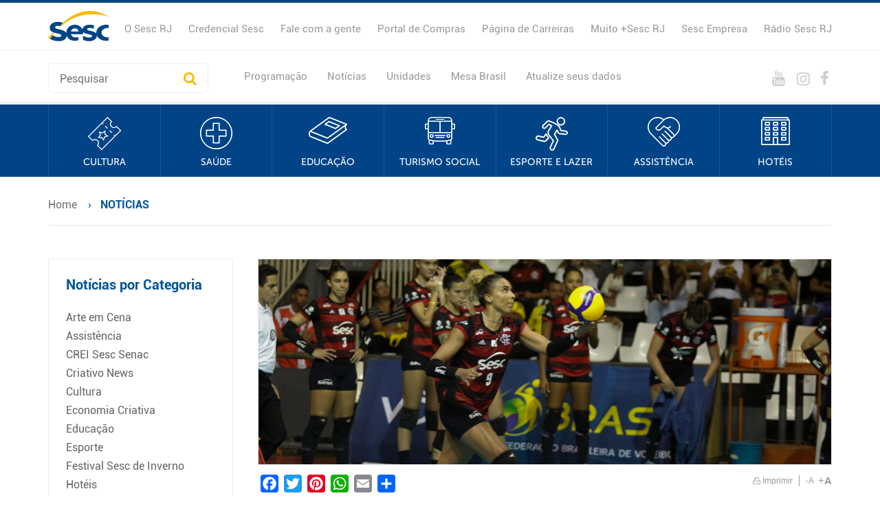

--- FILE ---
content_type: text/html; charset=UTF-8
request_url: https://www.sescrio.org.br/noticias/esporte/sesc-rj-flamengo-busca-vitoria-contra-o-barueri-para-subir-na-classificacao-da-superliga/
body_size: 78219
content:

<!DOCTYPE html>
<html lang="pt-BR" class="no-js">
<head>
	<meta charset="UTF-8">
	<meta name="viewport" content="width=device-width, initial-scale=1">
	<meta name="HandheldFriendly" content="true" >
	<meta name="MobileOptimized" content="width" >
	<link rel="profile" href="http://gmpg.org/xfn/11">
		<title>Sesc RJ Flamengo busca vitória contra o Barueri para subir na classificação da Superliga - Portal Sesc RJ</title>

<!-- This site is optimized with the Yoast SEO plugin v12.8 - https://yoast.com/wordpress/plugins/seo/ -->
<meta name="description" content="Equipe rubro-negra Sesc RJ Flamengo mede forças com o time paulista nesta sexta-feira, às 21h, fora de casa, e tenta manter o embalo na competição. Depois"/>
<meta name="robots" content="max-snippet:-1, max-image-preview:large, max-video-preview:-1"/>
<link rel="canonical" href="https://www.sescrio.org.br/noticias/esporte/sesc-rj-flamengo-busca-vitoria-contra-o-barueri-para-subir-na-classificacao-da-superliga/" />
<meta property="og:locale" content="pt_BR" />
<meta property="og:type" content="article" />
<meta property="og:title" content="Sesc RJ Flamengo busca vitória contra o Barueri para subir na classificação da Superliga - Portal Sesc RJ" />
<meta property="og:description" content="Equipe rubro-negra Sesc RJ Flamengo mede forças com o time paulista nesta sexta-feira, às 21h, fora de casa, e tenta manter o embalo na competição. Depois" />
<meta property="og:url" content="https://www.sescrio.org.br/noticias/esporte/sesc-rj-flamengo-busca-vitoria-contra-o-barueri-para-subir-na-classificacao-da-superliga/" />
<meta property="og:site_name" content="Portal Sesc RJ" />
<meta property="og:image" content="https://www.sescrio.org.br/wp-content/uploads/2023/01/sesc-rj-flamengo-x-baruri-pre-834x298.jpg" />
<meta property="og:image:secure_url" content="https://www.sescrio.org.br/wp-content/uploads/2023/01/sesc-rj-flamengo-x-baruri-pre-834x298.jpg" />
<meta property="og:image:width" content="834" />
<meta property="og:image:height" content="298" />
<meta name="twitter:card" content="summary_large_image" />
<meta name="twitter:description" content="Equipe rubro-negra Sesc RJ Flamengo mede forças com o time paulista nesta sexta-feira, às 21h, fora de casa, e tenta manter o embalo na competição. Depois" />
<meta name="twitter:title" content="Sesc RJ Flamengo busca vitória contra o Barueri para subir na classificação da Superliga - Portal Sesc RJ" />
<meta name="twitter:image" content="https://www.sescrio.org.br/wp-content/uploads/2023/01/sesc-rj-flamengo-x-baruri-pre-scaled.jpg" />
<script type='application/ld+json' class='yoast-schema-graph yoast-schema-graph--main'>{"@context":"https://schema.org","@graph":[{"@type":"Organization","@id":"https://www.sescrio.org.br/#organization","name":"Sesc Rio","url":"https://www.sescrio.org.br/","sameAs":[],"logo":{"@type":"ImageObject","@id":"https://www.sescrio.org.br/#logo","url":false,"caption":"Sesc Rio"},"image":{"@id":"https://www.sescrio.org.br/#logo"}},{"@type":"WebSite","@id":"https://www.sescrio.org.br/#website","url":"https://www.sescrio.org.br/","name":"Portal Sesc RJ","description":"O Sesc RJ promove o acesso com qualidade a a\u00e7\u00f5es nas \u00e1reas de Cultura, Educa\u00e7\u00e3o, Esporte, Recrea\u00e7\u00e3o, Sa\u00fade e Turismo Social e Assist\u00eancia.","publisher":{"@id":"https://www.sescrio.org.br/#organization"},"potentialAction":{"@type":"SearchAction","target":"https://www.sescrio.org.br/?s={search_term_string}","query-input":"required name=search_term_string"}},{"@type":"ImageObject","@id":"https://www.sescrio.org.br/noticias/esporte/sesc-rj-flamengo-busca-vitoria-contra-o-barueri-para-subir-na-classificacao-da-superliga/#primaryimage","url":"https://www.sescrio.org.br/wp-content/uploads/2023/01/sesc-rj-flamengo-x-baruri-pre-scaled.jpg","width":2560,"height":1707,"caption":"sesc rj flamengo"},{"@type":"WebPage","@id":"https://www.sescrio.org.br/noticias/esporte/sesc-rj-flamengo-busca-vitoria-contra-o-barueri-para-subir-na-classificacao-da-superliga/#webpage","url":"https://www.sescrio.org.br/noticias/esporte/sesc-rj-flamengo-busca-vitoria-contra-o-barueri-para-subir-na-classificacao-da-superliga/","inLanguage":"pt-BR","name":"Sesc RJ Flamengo busca vit\u00f3ria contra o Barueri para subir na classifica\u00e7\u00e3o da Superliga - Portal Sesc RJ","isPartOf":{"@id":"https://www.sescrio.org.br/#website"},"primaryImageOfPage":{"@id":"https://www.sescrio.org.br/noticias/esporte/sesc-rj-flamengo-busca-vitoria-contra-o-barueri-para-subir-na-classificacao-da-superliga/#primaryimage"},"datePublished":"2023-01-27T12:26:41+00:00","dateModified":"2023-01-31T19:54:33+00:00","description":"Equipe rubro-negra Sesc RJ Flamengo mede for\u00e7as com o time paulista nesta sexta-feira, \u00e0s 21h, fora de casa, e tenta manter o embalo na competi\u00e7\u00e3o. Depois","breadcrumb":{"@id":"https://www.sescrio.org.br/noticias/esporte/sesc-rj-flamengo-busca-vitoria-contra-o-barueri-para-subir-na-classificacao-da-superliga/#breadcrumb"}},{"@type":"BreadcrumbList","@id":"https://www.sescrio.org.br/noticias/esporte/sesc-rj-flamengo-busca-vitoria-contra-o-barueri-para-subir-na-classificacao-da-superliga/#breadcrumb","itemListElement":[{"@type":"ListItem","position":1,"item":{"@type":"WebPage","@id":"https://www.sescrio.org.br/","url":"https://www.sescrio.org.br/","name":"Home"}},{"@type":"ListItem","position":2,"item":{"@type":"WebPage","@id":"https://www.sescrio.org.br/noticias/","url":"https://www.sescrio.org.br/noticias/","name":"Not\u00edcias"}},{"@type":"ListItem","position":3,"item":{"@type":"WebPage","@id":"https://www.sescrio.org.br/noticias/esporte/","url":"https://www.sescrio.org.br/noticias/esporte/","name":"Esporte"}},{"@type":"ListItem","position":4,"item":{"@type":"WebPage","@id":"https://www.sescrio.org.br/noticias/esporte/sesc-rj-flamengo-busca-vitoria-contra-o-barueri-para-subir-na-classificacao-da-superliga/","url":"https://www.sescrio.org.br/noticias/esporte/sesc-rj-flamengo-busca-vitoria-contra-o-barueri-para-subir-na-classificacao-da-superliga/","name":"Sesc RJ Flamengo busca vit\u00f3ria contra o Barueri para subir na classifica\u00e7\u00e3o da Superliga"}}]}]}</script>
<!-- / Yoast SEO plugin. -->

<link rel='dns-prefetch' href='//www.google.com' />
<link rel='dns-prefetch' href='//s.w.org' />
<link rel="alternate" type="application/rss+xml" title="Feed para Portal Sesc RJ &raquo;" href="https://www.sescrio.org.br/feed/" />
<link rel="alternate" type="application/rss+xml" title="Feed de comentários para Portal Sesc RJ &raquo;" href="https://www.sescrio.org.br/comments/feed/" />
<link rel='stylesheet' id='wp-block-library-css'  href='https://www.sescrio.org.br/wp-includes/css/dist/block-library/style.min.css?ver=5.3.2' type='text/css' media='all' />
<link rel='stylesheet' id='slick-css'  href='https://www.sescrio.org.br/wp-content/themes/theme-default/assets/css/slick.css?ver=5.3.2' type='text/css' media='all' />
<link rel='stylesheet' id='slick-theme-css'  href='https://www.sescrio.org.br/wp-content/themes/theme-default/assets/css/slick-theme.css?ver=5.3.2' type='text/css' media='all' />
<link rel='stylesheet' id='customtheme-style-css'  href='https://www.sescrio.org.br/wp-content/themes/theme-default/style.css?ver=1340999803' type='text/css' media='all' />
<link rel='stylesheet' id='magnific-popup-css'  href='https://www.sescrio.org.br/wp-content/themes/theme-default/assets/css/magnific-popup.css?ver=5.3.2' type='text/css' media='all' />
<link rel='stylesheet' id='projeto-pulsar-css'  href='https://www.sescrio.org.br/wp-content/themes/theme-default/assets/css/style-pulsar.css?ver=588457382' type='text/css' media='all' />
<link rel='stylesheet' id='addtoany-css'  href='https://www.sescrio.org.br/wp-content/plugins/add-to-any/addtoany.min.css?ver=1.15' type='text/css' media='all' />
<script type='text/javascript' src='https://www.sescrio.org.br/wp-includes/js/jquery/jquery.js?ver=1.12.4-wp'></script>
<script type='text/javascript' src='https://www.sescrio.org.br/wp-includes/js/jquery/jquery-migrate.min.js?ver=1.4.1'></script>
<script type='text/javascript' src='https://www.sescrio.org.br/wp-content/plugins/add-to-any/addtoany.min.js?ver=1.1'></script>
<!--[if lt IE 9]>
<script type='text/javascript' src='https://www.sescrio.org.br/wp-content/themes/theme-default/assets/js/html5.js?ver=5.3.2'></script>
<![endif]-->
<link rel='https://api.w.org/' href='https://www.sescrio.org.br/wp-json/' />
<link rel="EditURI" type="application/rsd+xml" title="RSD" href="https://www.sescrio.org.br/xmlrpc.php?rsd" />
<link rel="wlwmanifest" type="application/wlwmanifest+xml" href="https://www.sescrio.org.br/wp-includes/wlwmanifest.xml" /> 
<meta name="generator" content="WordPress 5.3.2" />
<link rel='shortlink' href='https://www.sescrio.org.br/?p=15191' />
<link rel="alternate" type="application/json+oembed" href="https://www.sescrio.org.br/wp-json/oembed/1.0/embed?url=https%3A%2F%2Fwww.sescrio.org.br%2Fnoticias%2Fesporte%2Fsesc-rj-flamengo-busca-vitoria-contra-o-barueri-para-subir-na-classificacao-da-superliga%2F" />
<link rel="alternate" type="text/xml+oembed" href="https://www.sescrio.org.br/wp-json/oembed/1.0/embed?url=https%3A%2F%2Fwww.sescrio.org.br%2Fnoticias%2Fesporte%2Fsesc-rj-flamengo-busca-vitoria-contra-o-barueri-para-subir-na-classificacao-da-superliga%2F&#038;format=xml" />

<script data-cfasync="false">
window.a2a_config=window.a2a_config||{};a2a_config.callbacks=[];a2a_config.overlays=[];a2a_config.templates={};a2a_localize = {
	Share: "Compartilhar",
	Save: "Salvar",
	Subscribe: "Inscrever",
	Email: "Email",
	Bookmark: "Favoritos",
	ShowAll: "Mostrar tudo",
	ShowLess: "Mostrar menos",
	FindServices: "Procurar serviço(s)",
	FindAnyServiceToAddTo: "Encontrar rapidamente qualquer serviço para",
	PoweredBy: "Serviço fornecido por",
	ShareViaEmail: "Share via email",
	SubscribeViaEmail: "Subscribe via email",
	BookmarkInYourBrowser: "Adicionar aos favoritos",
	BookmarkInstructions: "Press Ctrl+D or \u2318+D to bookmark this page",
	AddToYourFavorites: "Adicionar a favoritos",
	SendFromWebOrProgram: "Send from any email address or email program",
	EmailProgram: "Email program",
	More: "More&#8230;",
	ThanksForSharing: "Thanks for sharing!",
	ThanksForFollowing: "Thanks for following!"
};

(function(d,s,a,b){a=d.createElement(s);b=d.getElementsByTagName(s)[0];a.async=1;a.src="https://static.addtoany.com/menu/page.js";b.parentNode.insertBefore(a,b);})(document,"script");
</script>

		<script>
			const siteUrl = "https://www.sescrio.org.br";
		</script>
	<style type="text/css">.recentcomments a{display:inline !important;padding:0 !important;margin:0 !important;}</style><link rel="icon" href="https://www.sescrio.org.br/wp-content/uploads/2018/09/favicon-32x32.png" sizes="32x32" />
<link rel="icon" href="https://www.sescrio.org.br/wp-content/uploads/2018/09/favicon-32x32.png" sizes="192x192" />
<link rel="apple-touch-icon-precomposed" href="https://www.sescrio.org.br/wp-content/uploads/2018/09/favicon-32x32.png" />
<meta name="msapplication-TileImage" content="https://www.sescrio.org.br/wp-content/uploads/2018/09/favicon-32x32.png" />
		<style type="text/css" id="wp-custom-css">
			.reserve-destaque{
  position: relative;
}

.reserve-destaque a{
  background: radial-gradient(
    circle at 0%,
    #387fd1,
    #3a7bbf 50%,
    #065497 75%,
    #1a68b1 75%
  );
  font-weight: 600;
  background-size: 200% auto;
  color: #000;
  background-clip: text;
  -webkit-text-fill-color: transparent;
  animation: animatedTextGradient 1.5s ease-in-out infinite;
}

@keyframes animatedTextGradient {
  from {
    background-position: 0% center;
  }
  to {
    background-position: -200% center;
  }
}

.menu-comprar-ingresso{
  background-color: #004487;
  color: #fff;
  padding: 4px 10px;
  font-weight: bold;
  font-size: 12px;
  border-radius: 3px;
}

@media (max-width: 991px){
  .link-personalizado li{
    text-align: center;
    font-size: 16px;
    color: #fff;
    padding: 10px;
    margin: initial;
    background-color: #d9ae4b;
    font-weight: bold;
  }
}

.accordion > li:nth-child(3) .accordion-link {
  background-color: #f6dca0;
  color: #194282;
}
		</style>
			<script async src="https://www.googletagmanager.com/gtag/js?id=UA-7979327-6"></script>
	<script>
	  window.dataLayer = window.dataLayer || [];
	  function gtag(){dataLayer.push(arguments);}
	  gtag('js', new Date());
	  gtag('config', 'UA-7979327-6');
	</script>
	<script type="text/javascript">
	var j = jQuery.noConflict();
	var callBackRecaptcha1 = function(token){
			j('#formLead1').submit();
		},
		callBackRecaptcha2 = function(token){
			j('#formLead2').submit();
		},
		callBackRecaptcha3 = function(token){
			j('#formLead3').submit();
		},
		onloadCallback = function(){
				if(j('#recaptcha1').length){
					recaptcha1 = grecaptcha.render(document.getElementById('recaptcha1'), {
						'sitekey' : '6Lf0pUkUAAAAAIFxjwesJZ_UF-Hs5P0SY4N5fm-m',
						'badge' : 'inline',
						'size' : 'invisible',
						'callback' : callBackRecaptcha1
					});
				}
				if(j('#recaptcha2').length){
					recaptcha2 = grecaptcha.render(document.getElementById('recaptcha2'), {
						'sitekey' : '6Lf0pUkUAAAAAIFxjwesJZ_UF-Hs5P0SY4N5fm-m',
						'badge' : 'inline',
						'size' : 'invisible',
						'callback' : callBackRecaptcha2
					});
				}
				if(j('#recaptcha3').length){
					recaptcha3 = grecaptcha.render(document.getElementById('recaptcha3'), {
						'sitekey' : '6Lf0pUkUAAAAAIFxjwesJZ_UF-Hs5P0SY4N5fm-m',
						'badge' : 'inline',
						'size' : 'invisible',
						'callback' : callBackRecaptcha3
					});
				}
			};
	</script>
	
	<!-- Aceite Reserva Online Hoteis -->
	

	<!-- Google Tag Manager -->
	<script>(function(w,d,s,l,i){w[l]=w[l]||[];w[l].push({'gtm.start':
	new Date().getTime(),event:'gtm.js'});var f=d.getElementsByTagName(s)[0],
	j=d.createElement(s),dl=l!='dataLayer'?'&l='+l:'';j.async=true;j.src=
	'https://www.googletagmanager.com/gtm.js?id='+i+dl;f.parentNode.insertBefore(j,f);
	})(window,document,'script','dataLayer','GTM-P42Z8NM');</script>
	<!-- End Google Tag Manager -->


	<!-- Google Tag Manager -->
	<script>(function(w,d,s,l,i){w[l]=w[l]||[];w[l].push({'gtm.start':
	new Date().getTime(),event:'gtm.js'});var f=d.getElementsByTagName(s)[0],
	j=d.createElement(s),dl=l!='dataLayer'?'&l='+l:'';j.async=true;j.src=
	'https://www.googletagmanager.com/gtm.js?id='+i+dl;f.parentNode.insertBefore(j,f);
	})(window,document,'script','dataLayer','GTM-58HV8DB');</script>
	<!-- End Google Tag Manager -->
</head>

<body class="noticias-template-default single single-noticias postid-15191 desktop chrome noticias-sesc-rj-flamengo-busca-vitoria-contra-o-barueri-para-subir-na-classificacao-da-superliga">

<!-- Google Tag Manager (noscript) -->
<noscript><iframe src="https://www.googletagmanager.com/ns.html?id=GTM-P42Z8NM"
height="0" width="0" style="display:none;visibility:hidden"></iframe></noscript>
<!-- End Google Tag Manager (noscript) -->

<!-- Google Tag Manager (noscript) -->
<noscript><iframe src="https://www.googletagmanager.com/ns.html?id=GTM-58HV8DB"
height="0" width="0" style="display:none;visibility:hidden"></iframe></noscript>
<!-- End Google Tag Manager (noscript) -->



<div id="site">
	<header id="site-header" class="bg-fff">
		<div id="super-header">
			<div class="floatfix w-cont flt-center">
				<div class="super-header-content">
					<a class="logo" href="https://www.sescrio.org.br/">
						<img class="dsp-block" src="https://www.sescrio.org.br/wp-content/themes/theme-default/assets/images/logo.svg" alt="Portal Sesc RJ">
					</a>
					<ul id="menu-institucional" class=""><li id="menu-item-65" class="menu-item menu-item-type-post_type menu-item-object-page menu-item-65 menu-item-o-sesc-rj"><a href="https://www.sescrio.org.br/o-sesc-rj/">O Sesc RJ</a></li>
<li id="menu-item-68" class="menu-item menu-item-type-post_type menu-item-object-page menu-item-68 menu-item-credencial-sesc"><a href="https://www.sescrio.org.br/credencial-sesc/">Credencial Sesc</a></li>
<li id="menu-item-26651" class="menu-item menu-item-type-custom menu-item-object-custom menu-item-26651 menu-item-fale-com-a-gente"><a href="https://www.sescrio.org.br/fale-com-a-gente/">Fale com a gente</a></li>
<li id="menu-item-11044" class="menu-item menu-item-type-custom menu-item-object-custom menu-item-11044 menu-item-portal-de-compras"><a target="_blank" rel="noopener noreferrer" href="https://egov.paradigmabs.com.br/SESCRJ/Default.aspx">Portal de Compras</a></li>
<li id="menu-item-3168" class="menu-item menu-item-type-custom menu-item-object-custom menu-item-3168 menu-item-pagina-de-carreiras"><a target="_blank" rel="noopener noreferrer" href="https://vagas.com.br/sesc-rio">Página de Carreiras</a></li>
<li id="menu-item-29701" class="menu-item menu-item-type-post_type menu-item-object-page menu-item-29701 menu-item-muito-sesc-rj"><a href="https://www.sescrio.org.br/muito-mais-sesc-rj/">Muito +Sesc RJ</a></li>
<li id="menu-item-29700" class="menu-item menu-item-type-post_type menu-item-object-page menu-item-29700 menu-item-sesc-empresa"><a href="https://www.sescrio.org.br/sesc-empresa/">Sesc Empresa</a></li>
<li id="menu-item-29706" class="menu-item menu-item-type-custom menu-item-object-custom menu-item-29706 menu-item-radio-sesc-rj"><a target="_blank" rel="noopener noreferrer" href="http://www.radiosescrj.com.br/">Rádio Sesc RJ</a></li>
</ul>				</div>
			</div>
		</div>
		<div id="site-header-cont" class="floatfix w-cont flt-center pos-relative">
			<a id="site-title" href="https://www.sescrio.org.br/">
				<img class="dsp-block" src="https://www.sescrio.org.br/wp-content/themes/theme-default/assets/images/logo.svg" alt="Portal Sesc RJ">
			</a>
			<button type="button" class="bt-toggle bt-busca no-print" data-toggle="#search-form"><i class="icon icon-search color-3-1" title="Busca"></i><span class="sr-only">Busca</span></button>
			<form id="search-form" class="content-toggle bg-fff no-print" action="https://www.sescrio.org.br/" method="get">
					<fieldset class="pos-relative">
						<label><input type="text" name="s" id="search" placeholder="Pesquisar" value="" /></label>
						<button type="submit" class="bt bg-1-2 color-fff fw-bold"><span class="hidden-md-up">Procurar</span></button>
					</fieldset>
			</form>
			<button type="button" class="bt-toggle bt-menu no-print" data-toggle="#menu-principal"><i class="icon icon-menu color-3-1" title="Menu"></i><span class="sr-only">Menu</span></button>
			<ul id="menu-redes" class="menu-hor dsp-none no-print">
				<li class="menu-redes-youtube"><a href="http://www.youtube.com/portalsescrio" target="_blank"><i class="icon icon-youtube" title="Youtube"></i></a></li><li class="menu-redes-instagram"><a href="http://instagram.com/sescrio" target="_blank"><i class="icon icon-instagram" title="Instagram"></i></a></li><li class="menu-redes-facebook"><a href="http://www.facebook.com/pages/Sesc-Rio/175881962421988" target="_blank"><i class="icon icon-facebook" title="Facebook"></i></a></li>			</ul>
			<ul id="menu-informacao" class="menu"><li id="menu-item-2869" class="menu-item menu-item-type-post_type_archive menu-item-object-programacao menu-item-2869 menu-item-programacao"><a href="https://www.sescrio.org.br/programacao/">Programação</a></li>
<li id="menu-item-1164" class="menu-item menu-item-type-post_type_archive menu-item-object-noticias menu-item-1164 menu-item-noticias"><a href="https://www.sescrio.org.br/noticias/">Notícias</a></li>
<li id="menu-item-1165" class="menu-item menu-item-type-post_type_archive menu-item-object-unidades menu-item-1165 menu-item-unidades"><a href="https://www.sescrio.org.br/unidades/">Unidades</a></li>
<li id="menu-item-13546" class="menu-item menu-item-type-post_type menu-item-object-page menu-item-13546 menu-item-mesa-brasil"><a href="https://www.sescrio.org.br/mesa-brasil/">Mesa Brasil</a></li>
<li id="menu-item-21405" class="menu-item menu-item-type-post_type menu-item-object-page menu-item-21405 menu-item-atualize-seus-dados"><a href="https://www.sescrio.org.br/atualize-seus-dados/">Atualize seus dados</a></li>
</ul>		</div>
	</header>
	<nav id="menu-principal" class="content-toggle flt-clear bg-fff no-print">
		<ul class="list-none w-cont flt-center floatfix mobile-hide" id="menu-principal-desktop">
			<li id="menu-item-3167" class="menu-item menu-item-type-post_type menu-item-object-page menu-item-3167 menu-item-cultura"><a href="https://www.sescrio.org.br/cultura/">Cultura</a></li>
<li id="menu-item-3166" class="menu-item menu-item-type-post_type menu-item-object-page menu-item-3166 menu-item-saude"><a href="https://www.sescrio.org.br/saude/">Saúde</a></li>
<li id="menu-item-10926" class="menu-item-educacao menu-item menu-item-type-custom menu-item-object-custom menu-item-10926 menu-item-educacao"><a target="_blank" rel="noopener noreferrer" href="https://portaldaeducacao.sescrio.org.br">Educação</a></li>
<li id="menu-item-2221" class="menu-item menu-item-type-post_type_archive menu-item-object-turismo-social menu-item-2221 menu-item-turismo-social"><a href="https://www.sescrio.org.br/turismo-social/">Turismo Social</a></li>
<li id="menu-item-596" class="menu-item menu-item-type-post_type_archive menu-item-object-esporte-e-lazer menu-item-596 menu-item-esporte-e-lazer"><a href="https://www.sescrio.org.br/esporte-e-lazer/">Esporte e Lazer</a></li>
<li id="menu-item-623" class="menu-item menu-item-type-post_type_archive menu-item-object-assistencia menu-item-623 menu-item-assistencia"><a href="https://www.sescrio.org.br/assistencia/">Assistência</a></li>
<li id="menu-item-3947" class="menu-item menu-item-type-post_type_archive menu-item-object-hoteis-sesc menu-item-3947 menu-item-hoteis"><a href="https://www.sescrio.org.br/hoteis-sesc/">Hotéis</a></li>
		</ul>
		
		<ul class="list-none w-cont flt-center floatfix desktop-hide" id="menu-principal-mobile">
			<li id="menu-item-29790" class="menu-item menu-item-type-custom menu-item-object-custom menu-item-has-children menu-item-29790 menu-item-sesc-rj"><a href="#">Sesc RJ</a>
<div class="sub-menu"><ul>
	<li id="menu-item-29781" class="menu-item menu-item-type-post_type menu-item-object-page menu-item-29781 menu-item-o-sesc-rj"><a href="https://www.sescrio.org.br/o-sesc-rj/">O Sesc RJ</a></li>
	<li id="menu-item-29782" class="menu-item menu-item-type-post_type menu-item-object-page menu-item-29782 menu-item-credencial-sesc"><a href="https://www.sescrio.org.br/credencial-sesc/">Credencial Sesc</a></li>
	<li id="menu-item-29783" class="menu-item menu-item-type-post_type menu-item-object-page menu-item-29783 menu-item-fale-com-a-gente"><a href="https://www.sescrio.org.br/fale-com-a-gente/">Fale com a gente</a></li>
	<li id="menu-item-29784" class="menu-item menu-item-type-custom menu-item-object-custom menu-item-29784 menu-item-portal-de-compras"><a href="https://egov.paradigmabs.com.br/SESCRJ/Default.aspx">Portal de Compras</a></li>
	<li id="menu-item-29785" class="menu-item menu-item-type-custom menu-item-object-custom menu-item-29785 menu-item-pagina-de-carreiras"><a href="https://vagas.com.br/sesc-rio">Página de Carreiras</a></li>
	<li id="menu-item-29786" class="menu-item menu-item-type-post_type menu-item-object-page menu-item-29786 menu-item-muito-sesc-rj"><a href="https://www.sescrio.org.br/muito-mais-sesc-rj/">Muito + Sesc RJ</a></li>
	<li id="menu-item-29787" class="menu-item menu-item-type-post_type menu-item-object-page menu-item-29787 menu-item-sesc-empresa"><a href="https://www.sescrio.org.br/sesc-empresa/">Sesc Empresa</a></li>
	<li id="menu-item-29788" class="menu-item menu-item-type-custom menu-item-object-custom menu-item-29788 menu-item-radio-sesc-rj"><a href="http://www.radiosescrj.com.br/">Rádio Sesc RJ</a></li>
</ul></div>
</li>
<li id="menu-item-15862" class="menu-item menu-item-type-custom menu-item-object-custom menu-item-has-children menu-item-15862 menu-item-areas-de-atuacao"><a href="#">Áreas de atuação</a>
<div class="sub-menu"><ul>
	<li id="menu-item-15865" class="menu-item menu-item-type-post_type_archive menu-item-object-cultura menu-item-15865 menu-item-cultura"><a href="https://www.sescrio.org.br/cultura/">Cultura</a></li>
	<li id="menu-item-15866" class="menu-item menu-item-type-post_type_archive menu-item-object-saude menu-item-15866 menu-item-saude"><a href="https://www.sescrio.org.br/saude/">Saúde</a></li>
	<li id="menu-item-15867" class="menu-item menu-item-type-post_type_archive menu-item-object-turismo-social menu-item-15867 menu-item-turismo-social"><a href="https://www.sescrio.org.br/turismo-social/">Turismo social</a></li>
	<li id="menu-item-15868" class="menu-item menu-item-type-custom menu-item-object-custom menu-item-15868 menu-item-educacao"><a href="https://portaldaeducacao.sescrio.org.br/">Educação</a></li>
	<li id="menu-item-15869" class="menu-item menu-item-type-post_type_archive menu-item-object-esporte-e-lazer menu-item-15869 menu-item-esporte-e-lazer"><a href="https://www.sescrio.org.br/esporte-e-lazer/">Esporte e Lazer</a></li>
	<li id="menu-item-15870" class="menu-item menu-item-type-post_type_archive menu-item-object-assistencia menu-item-15870 menu-item-assistencia"><a href="https://www.sescrio.org.br/assistencia/">Assistência</a></li>
</ul></div>
</li>
<li id="menu-item-15864" class="menu-item menu-item-type-custom menu-item-object-custom menu-item-has-children menu-item-15864 menu-item-unidades-operacionais"><a href="#">Unidades Operacionais</a>
<div class="sub-menu"><ul>
	<li id="menu-item-21615" class="menu-item menu-item-type-custom menu-item-object-custom menu-item-21615 menu-item-centro-de-referencia-em-educacao-inclusiva-sesc-e-senac"><a href="https://www.sescrio.org.br/unidades/centro-de-referencia-em-educacao-inclusiva-sesc-e-senac/">Centro de Referência em Educação Inclusiva – Sesc e Senac</a></li>
	<li id="menu-item-17246" class="menu-item menu-item-type-custom menu-item-object-custom menu-item-17246 menu-item-fazendinha-sesc"><a href="https://www.sescrio.org.br/unidades/fazendinha-sesc/">Fazendinha Sesc</a></li>
	<li id="menu-item-15877" class="menu-item menu-item-type-post_type menu-item-object-unidades menu-item-15877 menu-item-sesc-barra-mansa"><a href="https://www.sescrio.org.br/unidades/sesc-barra-mansa/">Sesc Barra Mansa</a></li>
	<li id="menu-item-15878" class="menu-item menu-item-type-post_type menu-item-object-unidades menu-item-15878 menu-item-sesc-campos"><a href="https://www.sescrio.org.br/unidades/sesc-campos/">Sesc Campos</a></li>
	<li id="menu-item-15879" class="menu-item menu-item-type-post_type menu-item-object-unidades menu-item-15879 menu-item-sesc-copacabana"><a href="https://www.sescrio.org.br/unidades/sesc-copacabana/">Sesc Copacabana</a></li>
	<li id="menu-item-15880" class="menu-item menu-item-type-post_type menu-item-object-unidades menu-item-15880 menu-item-sesc-duque-de-caxias"><a href="https://www.sescrio.org.br/unidades/sesc-duque-de-caxias/">Sesc Duque de Caxias</a></li>
	<li id="menu-item-15881" class="menu-item menu-item-type-post_type menu-item-object-unidades menu-item-15881 menu-item-sesc-engenho-de-dentro"><a href="https://www.sescrio.org.br/unidades/sesc-engenho-de-dentro/">Sesc Engenho de Dentro</a></li>
	<li id="menu-item-16989" class="menu-item menu-item-type-custom menu-item-object-custom menu-item-16989 menu-item-sesc-grussai"><a href="https://www.sescrio.org.br/unidades/sesc-grussai/">Sesc Grussaí</a></li>
	<li id="menu-item-15882" class="menu-item menu-item-type-post_type menu-item-object-unidades menu-item-15882 menu-item-sesc-madureira"><a href="https://www.sescrio.org.br/unidades/sesc-madureira/">Sesc Madureira</a></li>
	<li id="menu-item-22114" class="menu-item menu-item-type-custom menu-item-object-custom menu-item-22114 menu-item-sesc-madureira-ii-shopping-dos-peixinhos"><a href="https://www.sescrio.org.br/unidades/sesc-madureira-ii-shopping-dos-peixinhos/">Sesc Madureira II &#8211; Shopping dos Peixinhos</a></li>
	<li id="menu-item-24798" class="menu-item menu-item-type-custom menu-item-object-custom menu-item-24798 menu-item-sesc-mesa-brasil-rio-de-janeiro"><a href="https://www.sescrio.org.br/unidades/sesc-mesa-brasil-rio-de-janeiro/">Sesc Mesa Brasil Rio de Janeiro</a></li>
	<li id="menu-item-15883" class="menu-item menu-item-type-post_type menu-item-object-unidades menu-item-15883 menu-item-sesc-niteroi"><a href="https://www.sescrio.org.br/unidades/sesc-niteroi/">Sesc Niterói</a></li>
	<li id="menu-item-15884" class="menu-item menu-item-type-post_type menu-item-object-unidades menu-item-15884 menu-item-sesc-nogueira"><a href="https://www.sescrio.org.br/unidades/sesc-nogueira/">Sesc Nogueira</a></li>
	<li id="menu-item-15885" class="menu-item menu-item-type-post_type menu-item-object-unidades menu-item-15885 menu-item-sesc-nova-friburgo"><a href="https://www.sescrio.org.br/unidades/sesc-nova-friburgo/">Sesc Nova Friburgo</a></li>
	<li id="menu-item-15886" class="menu-item menu-item-type-post_type menu-item-object-unidades menu-item-15886 menu-item-sesc-nova-iguacu"><a href="https://www.sescrio.org.br/unidades/sesc-nova-iguacu/">Sesc Nova Iguaçu</a></li>
	<li id="menu-item-15888" class="menu-item menu-item-type-post_type menu-item-object-unidades menu-item-15888 menu-item-sesc-ramos"><a href="https://www.sescrio.org.br/unidades/sesc-ramos/">Sesc Ramos</a></li>
	<li id="menu-item-15891" class="menu-item menu-item-type-post_type menu-item-object-unidades menu-item-15891 menu-item-sesc-santa-luzia"><a href="https://www.sescrio.org.br/unidades/sesc-santa-luzia/">Sesc Santa Luzia</a></li>
	<li id="menu-item-15892" class="menu-item menu-item-type-post_type menu-item-object-unidades menu-item-15892 menu-item-sesc-sao-goncalo"><a href="https://www.sescrio.org.br/unidades/sesc-sao-goncalo/">Sesc São Gonçalo</a></li>
	<li id="menu-item-15893" class="menu-item menu-item-type-post_type menu-item-object-unidades menu-item-15893 menu-item-sesc-sao-joao-de-meriti"><a href="https://www.sescrio.org.br/unidades/sesc-sao-joao-de-meriti/">Sesc São João de Meriti</a></li>
	<li id="menu-item-15894" class="menu-item menu-item-type-post_type menu-item-object-unidades menu-item-15894 menu-item-sesc-teresopolis"><a href="https://www.sescrio.org.br/unidades/sesc-teresopolis/">Sesc Teresópolis</a></li>
	<li id="menu-item-15895" class="menu-item menu-item-type-post_type menu-item-object-unidades menu-item-15895 menu-item-sesc-tijuca"><a href="https://www.sescrio.org.br/unidades/sesc-tijuca/">Sesc Tijuca</a></li>
	<li id="menu-item-15896" class="menu-item menu-item-type-post_type menu-item-object-unidades menu-item-15896 menu-item-sesc-tres-rios"><a href="https://www.sescrio.org.br/unidades/sesc-tres-rios/">Sesc Três Rios</a></li>
	<li id="menu-item-15899" class="menu-item menu-item-type-post_type menu-item-object-unidades menu-item-15899 menu-item-unidade-odontologica-sesc-miguel-pereira"><a href="https://www.sescrio.org.br/unidades/unidade-odontologica-sesc-miguel-pereira/">Unidade Odontológica Sesc Miguel Pereira</a></li>
	<li id="menu-item-22280" class="menu-item menu-item-type-custom menu-item-object-custom menu-item-has-children menu-item-22280 menu-item-espacos-culturais"><a href="#">Espaços Culturais</a>
	<div class="sub-menu"><ul>
		<li id="menu-item-15876" class="menu-item menu-item-type-post_type menu-item-object-unidades menu-item-15876 menu-item-arte-sesc"><a href="https://www.sescrio.org.br/unidades/arte-sesc/">Arte Sesc</a></li>
		<li id="menu-item-15887" class="menu-item menu-item-type-post_type menu-item-object-unidades menu-item-15887 menu-item-centro-cultural-sesc-quitandinha"><a href="https://www.sescrio.org.br/unidades/centro-cultural-sesc-quitandinha/">Centro Cultural Sesc Quitandinha</a></li>
		<li id="menu-item-22812" class="menu-item menu-item-type-custom menu-item-object-custom menu-item-22812 menu-item-sesc-botafogo-biblioteca-machado-de-assis"><a href="https://www.sescrio.org.br/unidades/sesc-botafogo-biblioteca-machado-de-assis/">Sesc Botafogo – Biblioteca Machado de Assis</a></li>
		<li id="menu-item-21616" class="menu-item menu-item-type-custom menu-item-object-custom menu-item-21616 menu-item-sesc-cocota-biblioteca-euclides-da-cunha"><a href="https://www.sescrio.org.br/unidades/sesc-cocota-biblioteca-euclides-da-cunha/">Sesc Cocotá – Biblioteca Euclides da Cunha</a></li>
		<li id="menu-item-15897" class="menu-item menu-item-type-post_type menu-item-object-unidades menu-item-15897 menu-item-sesc-ginastico"><a href="https://www.sescrio.org.br/unidades/sesc-ginastico/">Sesc Ginástico</a></li>
		<li id="menu-item-15898" class="menu-item menu-item-type-post_type menu-item-object-unidades menu-item-15898 menu-item-teatro-sesc-rosinha-de-valenca"><a href="https://www.sescrio.org.br/unidades/teatro-sesc-rosinha-de-valenca/">Teatro Sesc Rosinha de Valença</a></li>
	</ul></div>
</li>
	<li id="menu-item-22281" class="menu-item menu-item-type-custom menu-item-object-custom menu-item-has-children menu-item-22281 menu-item-restaurantes"><a href="#">Restaurantes</a>
	<div class="sub-menu"><ul>
		<li id="menu-item-21612" class="menu-item menu-item-type-custom menu-item-object-custom menu-item-21612 menu-item-bistro-sesc-convento-do-carmo"><a href="https://www.sescrio.org.br/unidades/bistro-sesc-convento-do-carmo/">Bistrô Sesc Convento do Carmo</a></li>
		<li id="menu-item-21613" class="menu-item menu-item-type-custom menu-item-object-custom menu-item-21613 menu-item-bistro-sesc-flamengo"><a href="https://www.sescrio.org.br/unidades/bistro-sesc-flamengo/">Bistrô Sesc Flamengo</a></li>
		<li id="menu-item-21614" class="menu-item menu-item-type-custom menu-item-object-custom menu-item-21614 menu-item-q-bistro"><a href="https://www.sescrio.org.br/unidades/q-bistro/">Q Bistrô</a></li>
		<li id="menu-item-15889" class="menu-item menu-item-type-post_type menu-item-object-unidades menu-item-15889 menu-item-sesc-restaurante-barra-shopping"><a href="https://www.sescrio.org.br/unidades/sesc-restaurante-barra-shopping/">Sesc Restaurante Barra Shopping</a></li>
		<li id="menu-item-21623" class="menu-item menu-item-type-custom menu-item-object-custom menu-item-21623 menu-item-sesc-restaurante-campo-grande"><a href="https://www.sescrio.org.br/unidades/sesc-restaurante-campo-grande/">Sesc Restaurante Campo Grande</a></li>
		<li id="menu-item-21630" class="menu-item menu-item-type-custom menu-item-object-custom menu-item-21630 menu-item-sesc-restaurante-niteroi"><a href="https://www.sescrio.org.br/unidades/sesc-restaurante-niteroi/">Sesc Restaurante Niterói</a></li>
		<li id="menu-item-15890" class="menu-item menu-item-type-post_type menu-item-object-unidades menu-item-15890 menu-item-sesc-restaurante-norte-shopping"><a href="https://www.sescrio.org.br/unidades/sesc-restaurante-norte-shopping/">Sesc Restaurante Norte Shopping</a></li>
	</ul></div>
</li>
	<li id="menu-item-15863" class="menu-item menu-item-type-custom menu-item-object-custom menu-item-has-children menu-item-15863 menu-item-unidades-hoteleiras"><a href="#">Unidades Hoteleiras</a>
	<div class="sub-menu"><ul>
		<li id="menu-item-15871" class="menu-item menu-item-type-post_type menu-item-object-hoteis-sesc menu-item-15871 menu-item-hotel-sesc-alpina"><a href="https://www.sescrio.org.br/hoteis-sesc/hotel-sesc-alpina/">Hotel Sesc Alpina</a></li>
		<li id="menu-item-15872" class="menu-item menu-item-type-post_type menu-item-object-hoteis-sesc menu-item-15872 menu-item-hotel-sesc-cabo-frio"><a href="https://www.sescrio.org.br/hoteis-sesc/hotel-sesc-cabo-frio/">Hotel Sesc Cabo Frio</a></li>
		<li id="menu-item-15873" class="menu-item menu-item-type-post_type menu-item-object-hoteis-sesc menu-item-15873 menu-item-hotel-sesc-copacabana"><a href="https://www.sescrio.org.br/hoteis-sesc/hotel-sesc-copacabana/">Hotel Sesc Copacabana</a></li>
		<li id="menu-item-16810" class="menu-item menu-item-type-custom menu-item-object-custom menu-item-16810 menu-item-hotel-sesc-grussai"><a href="https://www.sescrio.org.br/hoteis-sesc/hotel-sesc-grussai/">Hotel Sesc Grussaí</a></li>
		<li id="menu-item-15874" class="menu-item menu-item-type-post_type menu-item-object-hoteis-sesc menu-item-15874 menu-item-hotel-parque-sesc-nogueira"><a href="https://www.sescrio.org.br/hoteis-sesc/hotel-parque-sesc-nogueira/">Hotel Parque Sesc Nogueira</a></li>
		<li id="menu-item-15875" class="menu-item menu-item-type-post_type menu-item-object-hoteis-sesc menu-item-15875 menu-item-hotel-sesc-nova-friburgo"><a href="https://www.sescrio.org.br/hoteis-sesc/sesc-nova-friburgo/">Hotel Sesc Nova Friburgo</a></li>
	</ul></div>
</li>
	<li id="menu-item-22282" class="menu-item menu-item-type-custom menu-item-object-custom menu-item-has-children menu-item-22282 menu-item-unidades-moveis"><a href="#">Unidades Móveis</a>
	<div class="sub-menu"><ul>
		<li id="menu-item-15900" class="menu-item menu-item-type-post_type menu-item-object-cultura menu-item-15900 menu-item-unidade-movel-bibliosesc"><a href="https://www.sescrio.org.br/cultura/bibliosesc/">Unidade Móvel BiblioSesc</a></li>
		<li id="menu-item-15901" class="menu-item menu-item-type-post_type menu-item-object-saude menu-item-15901 menu-item-unidade-movel-odontosesc"><a href="https://www.sescrio.org.br/?post_type=saude&#038;p=6890">Unidade Móvel OdontoSesc</a></li>
		<li id="menu-item-15902" class="menu-item menu-item-type-post_type menu-item-object-saude menu-item-15902 menu-item-unidade-movel-saude-da-mulher"><a href="https://www.sescrio.org.br/?post_type=saude&#038;p=1914">Unidade Móvel Saúde da Mulher</a></li>
	</ul></div>
</li>
</ul></div>
</li>
		</ul>
	</nav>
	<div id="breadcrumbs" class="w-cont no-print flt-center cpt"><span><span><a href="https://www.sescrio.org.br/" >Home</a> › <span><a href="https://www.sescrio.org.br/noticias/" >Notícias</a> › <span><a href="https://www.sescrio.org.br/noticias/esporte/" >Esporte</a> › <strong class="breadcrumb_last" aria-current="page">Sesc RJ Flamengo busca vitória contra o Barueri para subir na classificação da Superliga</strong></span></span></span></span><span class="tt uppercase fw-bold color-2-1">Notícias</span></div>	<section id="content">
<section class="w-cont floatfix flt-center has-menu-contexto">
	<aside id="sidebar" class="no-print">
	  <ul class="menu-contexto list-none fw-regular">
	<li>
		<strong class="menu-contexto-item-parent dsp-block pos-relative color-2-1">Notícias por Categoria <span class="bt-menu-dropdown hidden-md-up"><i class="icon icon-up-mini " title=""></i></span></strong>
		<ul class="list-none" >
		<li><a href="https://www.sescrio.org.br/noticias/arte-em-cena/">Arte em Cena</a></li><li><a href="https://www.sescrio.org.br/noticias/assistencia/">Assistência</a></li><li><a href="https://www.sescrio.org.br/noticias/crei-sesc-senac/">CREI Sesc Senac</a></li><li><a href="https://www.sescrio.org.br/noticias/criativo-news/">Criativo News</a></li><li><a href="https://www.sescrio.org.br/noticias/cultura/">Cultura</a></li><li><a href="https://www.sescrio.org.br/noticias/economia-criativa/">Economia Criativa</a></li><li><a href="https://www.sescrio.org.br/noticias/educacao/">Educação</a></li><li><a href="https://www.sescrio.org.br/noticias/esporte/">Esporte</a></li><li><a href="https://www.sescrio.org.br/noticias/festival-sesc-de-inverno/">Festival Sesc de Inverno</a></li><li><a href="https://www.sescrio.org.br/noticias/hoteis/">Hotéis</a></li><li><a href="https://www.sescrio.org.br/noticias/institucional/">Institucional</a></li><li><a href="https://www.sescrio.org.br/noticias/lazer/">Lazer</a></li><li><a href="https://www.sescrio.org.br/noticias/mesa-brasil/">Mesa Brasil</a></li><li><a href="https://www.sescrio.org.br/noticias/marco-delas/">Mulheres Plurais</a></li><li><a href="https://www.sescrio.org.br/noticias/natacao-sesc-rj/">Natação Sesc RJ</a></li><li><a href="https://www.sescrio.org.br/noticias/natal-sesc-rj/">Natal Sesc RJ</a></li><li><a href="https://www.sescrio.org.br/noticias/odontosesc/">OdontoSesc</a></li><li><a href="https://www.sescrio.org.br/noticias/programacoes/">Programação</a></li><li><a href="https://www.sescrio.org.br/noticias/pulsar/">Pulsar</a></li><li><a href="https://www.sescrio.org.br/noticias/quem-faz-sesc-rj/">Quem faz o Sesc RJ</a></li><li><a href="https://www.sescrio.org.br/noticias/rio-de-maos-dadas/">Rio de Mãos Dadas</a></li><li><a href="https://www.sescrio.org.br/noticias/saude/">Saúde</a></li><li><a href="https://www.sescrio.org.br/noticias/semana-s/">Semana S</a></li><li><a href="https://www.sescrio.org.br/noticias/sesc-botafogo-praia/">Sesc Botafogo Praia</a></li><li><a href="https://www.sescrio.org.br/noticias/sesc-rj-flamengo/">Sesc RJ Flamengo</a></li><li><a href="https://www.sescrio.org.br/noticias/sesc-verao/">Sesc Verão</a></li><li><a href="https://www.sescrio.org.br/noticias/sustentabilidade/">Sustentabilidade</a></li><li><a href="https://www.sescrio.org.br/noticias/sustentabilidade-news/">Sustentabilidade News</a></li><li><a href="https://www.sescrio.org.br/noticias/turismo-social/">Turismo Social</a></li>		</ul>
	</li>
</ul>
	</aside>
	<article id="primary" class="content-area post-common">
						<figure class="pos-relative cont-image">
		<img width="834" height="298" src="https://www.sescrio.org.br/wp-content/uploads/2023/01/sesc-rj-flamengo-x-baruri-pre-834x298.jpg" class="attachment-large size-large wp-post-image" alt="sesc rj flamengo" />		<figcaption class="foto-caption fw-light color-fff">Crédito: Gilvan de Souza/Flamengo</figcaption>		</figure>
								<div class="no-print">
			<div id="tools-content" class="fnt-2 color-1-2">
				<button id="tools-content-print" onclick="window.print();return false;"><i class="icon icon-print"></i> Imprimir</button>
				<button id="tools-content-down">-A</button><button id="tools-content-up">+<strong>A</strong></button>
			</div>
			<div id="share-content">
	<div class="addtoany_shortcode"><div class="a2a_kit a2a_kit_size_26 addtoany_list" data-a2a-url="https://www.sescrio.org.br/noticias/esporte/sesc-rj-flamengo-busca-vitoria-contra-o-barueri-para-subir-na-classificacao-da-superliga/" data-a2a-title="Sesc RJ Flamengo busca vitória contra o Barueri para subir na classificação da Superliga"><a class="a2a_button_facebook" href="https://www.addtoany.com/add_to/facebook?linkurl=https%3A%2F%2Fwww.sescrio.org.br%2Fnoticias%2Fesporte%2Fsesc-rj-flamengo-busca-vitoria-contra-o-barueri-para-subir-na-classificacao-da-superliga%2F&amp;linkname=Sesc%20RJ%20Flamengo%20busca%20vit%C3%B3ria%20contra%20o%20Barueri%20para%20subir%20na%20classifica%C3%A7%C3%A3o%20da%20Superliga" title="Facebook" rel="nofollow noopener" target="_blank"></a><a class="a2a_button_twitter" href="https://www.addtoany.com/add_to/twitter?linkurl=https%3A%2F%2Fwww.sescrio.org.br%2Fnoticias%2Fesporte%2Fsesc-rj-flamengo-busca-vitoria-contra-o-barueri-para-subir-na-classificacao-da-superliga%2F&amp;linkname=Sesc%20RJ%20Flamengo%20busca%20vit%C3%B3ria%20contra%20o%20Barueri%20para%20subir%20na%20classifica%C3%A7%C3%A3o%20da%20Superliga" title="Twitter" rel="nofollow noopener" target="_blank"></a><a class="a2a_button_pinterest" href="https://www.addtoany.com/add_to/pinterest?linkurl=https%3A%2F%2Fwww.sescrio.org.br%2Fnoticias%2Fesporte%2Fsesc-rj-flamengo-busca-vitoria-contra-o-barueri-para-subir-na-classificacao-da-superliga%2F&amp;linkname=Sesc%20RJ%20Flamengo%20busca%20vit%C3%B3ria%20contra%20o%20Barueri%20para%20subir%20na%20classifica%C3%A7%C3%A3o%20da%20Superliga" title="Pinterest" rel="nofollow noopener" target="_blank"></a><a class="a2a_button_whatsapp" href="https://www.addtoany.com/add_to/whatsapp?linkurl=https%3A%2F%2Fwww.sescrio.org.br%2Fnoticias%2Fesporte%2Fsesc-rj-flamengo-busca-vitoria-contra-o-barueri-para-subir-na-classificacao-da-superliga%2F&amp;linkname=Sesc%20RJ%20Flamengo%20busca%20vit%C3%B3ria%20contra%20o%20Barueri%20para%20subir%20na%20classifica%C3%A7%C3%A3o%20da%20Superliga" title="WhatsApp" rel="nofollow noopener" target="_blank"></a><a class="a2a_button_email" href="https://www.addtoany.com/add_to/email?linkurl=https%3A%2F%2Fwww.sescrio.org.br%2Fnoticias%2Fesporte%2Fsesc-rj-flamengo-busca-vitoria-contra-o-barueri-para-subir-na-classificacao-da-superliga%2F&amp;linkname=Sesc%20RJ%20Flamengo%20busca%20vit%C3%B3ria%20contra%20o%20Barueri%20para%20subir%20na%20classifica%C3%A7%C3%A3o%20da%20Superliga" title="Email" rel="nofollow noopener" target="_blank"></a><a class="a2a_dd addtoany_share_save addtoany_share" href="https://www.addtoany.com/share"></a></div></div>	<!-- <div class="share-bt fb-like" data-send="false" data-layout="button_count" data-width="100" data-show-faces="false" data-font="segoe ui"></div>
	<div class="share-bt g-plus" data-action="share" ></div>
	<a href="https://twitter.com/share" class="share-bt twitter-share-button" data-via="">Tweet</a> -->
</div>
		</div>
				<time class="dsp-block space-def fnt-1 color-2-1 fw-black date-post" datetime="2023-01-27T09:26:41-03:00">
		27/01/2023</time>
				<h1 class="fw-bold w-cont flt-center tt-single-2 space-def">Sesc RJ Flamengo busca vitória contra o Barueri para subir na classificação da Superliga</h1>
		
				<div id="the_content">
			<p><em>Equipe rubro-negra Sesc RJ Flamengo mede forças com o time paulista nesta sexta-feira, às 21h, fora de casa, e tenta manter o embalo na competição.</em></p>
<p>Depois de acabar com a invencibilidade do líder Praia Clube na Superliga Feminina, o Sesc RJ Flamengo volta às atenções para mais um desafio importante. A equipe do técnico Bernardinho enfrenta o Barueri nesta sexta-feira (27.01), às 21h, fora de casa, e espera conquistar mais um triunfo e escalar a classificação. O SporTV 2 transmite ao vivo.</p>
<p>O elenco rubro-negro ainda está em busca do “padrão Bernardinho”, com foco nos playoffs. Para isso, tem reforçado a cada jogo a força do conjunto e a confiança de que pode fazer frente a qualquer adversário, em qualquer ginásio.</p>
<p>&#8220;<em>A gente sabia que tinha condições de ganhar de qualquer equipe da Superliga, e a vitória sobre o Praia Clube nos deu confiança. Mas agora já temos outra missão difícil contra o Barueri, uma equipe bem ajustada taticamente e com jogadoras altas e novas. Vamos com tudo, tentando manter a agressividade e a consistência do início ao fim</em>&#8220;, disse Sabrina, um dos destaques no triunfo da última rodada, com 21 acertos.</p>
<p>Com 23 pontos, o Sesc RJ Flamengo ocupa a sexta colocação na Superliga Feminina e segue na disputa pela parte de cima da classificação.</p>
<p>Acompanhe <a href="https://www.sescrio.org.br/noticias/educacao/">nossas notícias</a> também nas redes sociais (<a href="https://www.youtube.com/user/portalsescrio">YouTube</a>, <a href="https://www.instagram.com/sescrio/">Instagram</a> e <a href="http://facebook.com.br/sescrj">Facebook</a>) e fique por dentro das novidades do Sesc RJ. #SescRJ</p>
		</div>
				<section class="widget-common widget-noticias flt-clear pos-relative no-print">
	<h1 class="widget-common-tt uppercase fnt-1 color-2-1">Outras <strong class="fw-black">Notícias</strong></h1>
	<a href="https://www.sescrio.org.br/noticias/" class="widget-bt fw-medium italic color-3-1 underline">Ver todas as notícias</a>
	<div class="widget-cont list-edge txt-center">
		<div class="carrossel-slides list-edge-cont" data-slick='{"slidesToShow": 3, "slidesToScroll": 1 }'>
		<article class="card card-noticia txt-left">
	<figure class="card-image"><img width="264" height="314" src="https://www.sescrio.org.br/wp-content/uploads/2026/01/banner_dente-264x314.jpg" class="dsp-block wp-post-image" alt="" /></figure>
	<div class="card-info color-fff">
		<time class="card-date dsp-block fw-black fnt-1" datetime="2026-01-16T18:17:43-03:00">16/01/2026</time>
		<h1 class="card-tt fw-light">Quer ingressos para a Fan Fest Rio Capital do Carnaval em Copacabana? Vem com o Carnaval Sesc!</h1>
	</div>
	<a class="dsp-block card-link" href="https://www.sescrio.org.br/noticias/institucional/quer-ingressos-para-a-fan-fest-rio-capital-do-carnaval-em-copacabana-vem-com-o-carnaval-sesc/"><span class="sr-only">Veja mais</span></a>
</article>
<article class="card card-noticia txt-left">
	<figure class="card-image"><img width="264" height="314" src="https://www.sescrio.org.br/wp-content/uploads/2026/01/Curso-de-Idiomas_Sesc-RJ_Carlos-Erbs-264x314.jpg" class="dsp-block wp-post-image" alt="" /></figure>
	<div class="card-info color-fff">
		<time class="card-date dsp-block fw-black fnt-1" datetime="2026-01-12T11:55:45-03:00">12/01/2026</time>
		<h1 class="card-tt fw-light">Sesc RJ abre 900 vagas em cursos de inglês e espanhol</h1>
	</div>
	<a class="dsp-block card-link" href="https://www.sescrio.org.br/noticias/educacao/sesc-rj-abre-900-vagas-em-cursos-de-ingles-e-espanhol/"><span class="sr-only">Veja mais</span></a>
</article>
<article class="card card-noticia txt-left">
	<figure class="card-image"><img width="264" height="314" src="https://www.sescrio.org.br/wp-content/uploads/2026/01/DSC04363-Crédito-Adriano-Dória-264x314.jpg" class="dsp-block wp-post-image" alt="" /></figure>
	<div class="card-info color-fff">
		<time class="card-date dsp-block fw-black fnt-1" datetime="2026-01-05T15:04:03-03:00">05/01/2026</time>
		<h1 class="card-tt fw-light">Com Renato Aragão, musical &#8220;Adorável Trapalhão&#8221; estreia no Teatro Sesc Ginástico em fevereiro</h1>
	</div>
	<a class="dsp-block card-link" href="https://www.sescrio.org.br/noticias/cultura/com-renato-aragao-musical-adoravel-trapalhao-estreia-no-teatro-sesc-ginastico-em-fevereiro/"><span class="sr-only">Veja mais</span></a>
</article>
<article class="card card-noticia txt-left">
	<figure class="card-image"><img width="264" height="314" src="https://www.sescrio.org.br/wp-content/uploads/2026/01/Sesc-RJ-Flamengo-enfrenta-o-Batavo-Mackenzie-para-fechar-ano-na-liderança-Vitória-Antunes-264x314.jpg" class="dsp-block wp-post-image" alt="" /></figure>
	<div class="card-info color-fff">
		<time class="card-date dsp-block fw-black fnt-1" datetime="2025-12-19T15:24:15-03:00">19/12/2025</time>
		<h1 class="card-tt fw-light">Sesc RJ Flamengo enfrenta o Batavo Mackenzie para fechar ano na liderança</h1>
	</div>
	<a class="dsp-block card-link" href="https://www.sescrio.org.br/noticias/esporte/sesc-rj-flamengo-enfrenta-o-batavo-mackenzie-para-fechar-ano-na-lideranca/"><span class="sr-only">Veja mais</span></a>
</article>
		</div>
	</div>

</section>
	</article><!-- .content-area -->
</section>
</section><!-- .site-content -->
</div><!-- .site -->



<footer id="site-footer" class="w-cont flt-center floatfix no-print">
	<div class="pos-relative floatfix">
		<div id="facebook-footer" class="bg-fff">
			<!-- <div class="fb-like" data-href="https://www.facebook.com/SescRJ/" data-layout="standard" data-action="like" data-size="large" data-width="" data-show-faces="true" data-share="true"></div> -->
			<div class="desktop-hide">
				<div class="fb-page" data-href="https://www.facebook.com/SescRJ/" data-tabs="timeline" data-width="500" data-height="330" data-small-header="true" data-adapt-container-width="true" data-hide-cover="false" data-show-facepile="true"><blockquote cite="https://www.facebook.com/SescRJ/" class="fb-xfbml-parse-ignore"><a href="https://www.facebook.com/SescRJ/">Sesc RJ</a></blockquote></div>
			</div>
			<div class="mobile-hide">
				<div class="fb-page" data-href="https://www.facebook.com/SescRJ/" data-tabs="timeline" data-width="500" data-height="610" data-small-header="true" data-adapt-container-width="true" data-hide-cover="false" data-show-facepile="true"><blockquote cite="https://www.facebook.com/SescRJ/" class="fb-xfbml-parse-ignore"><a href="https://www.facebook.com/SescRJ/">Sesc RJ</a></blockquote></div>
			</div>
			<div id="fb-root"></div>
			<script async defer crossorigin="anonymous" src="https://connect.facebook.net/pt_BR/sdk.js#xfbml=1&version=v6.0&appId=447176219384528&autoLogAppEvents=1"></script>

		</div>
		<nav id="menu-footer" class="txt-center bg-fff">
			<ul class="list-none">
				<li id="menu-footer-institucional">
					<ul class="list-none">
						<li><strong class="dsp-block">Institucional</strong></li>
						<li id="menu-item-2017" class="menu-item menu-item-type-post_type menu-item-object-page menu-item-2017 menu-item-o-sesc-rj"><a href="https://www.sescrio.org.br/o-sesc-rj/">O Sesc RJ</a></li>
<li id="menu-item-15861" class="menu-item menu-item-type-post_type_archive menu-item-object-programacao menu-item-15861 menu-item-programacao"><a href="https://www.sescrio.org.br/programacao/">Programação</a></li>
<li id="menu-item-2115" class="menu-item menu-item-type-post_type menu-item-object-page menu-item-2115 menu-item-mesa-brasil"><a href="https://www.sescrio.org.br/mesa-brasil/">Mesa Brasil</a></li>
<li id="menu-item-1983" class="menu-item menu-item-type-post_type menu-item-object-page menu-item-1983 menu-item-credencial-sesc"><a href="https://www.sescrio.org.br/credencial-sesc/">Credencial Sesc</a></li>
<li id="menu-item-22514" class="menu-item menu-item-type-post_type menu-item-object-page menu-item-22514 menu-item-sesc-empresa"><a href="https://www.sescrio.org.br/sesc-empresa/">Sesc Empresa</a></li>
<li id="menu-item-1266" class="menu-item menu-item-type-custom menu-item-object-custom menu-item-1266 menu-item-pagina-de-carreiras"><a target="_blank" rel="noopener noreferrer" href="https://vagas.com.br/sesc-rio">Página de Carreiras</a></li>
<li id="menu-item-13549" class="menu-item menu-item-type-post_type menu-item-object-page menu-item-13549 menu-item-imprensa"><a href="https://www.sescrio.org.br/imprensa-sesc-rj/">Imprensa</a></li>
<li id="menu-item-531" class="menu-item menu-item-type-post_type menu-item-object-page menu-item-531 menu-item-programa-de-comprometimento-e-gratuidade-pcg"><a href="https://www.sescrio.org.br/programa-de-comprometimento-e-gratuidade/">Programa de Comprometimento e Gratuidade (PCG)</a></li>
<li id="menu-item-533" class="menu-item menu-item-type-custom menu-item-object-custom menu-item-533 menu-item-portal-de-compras"><a target="_blank" rel="noopener noreferrer" href="https://egov.paradigmabs.com.br/SESCRJ/Default.aspx">Portal de Compras</a></li>
<li id="menu-item-26652" class="menu-item menu-item-type-custom menu-item-object-custom menu-item-26652 menu-item-fale-com-a-gente"><a href="https://www.sescrio.org.br/fale-com-a-gente/">Fale com a gente</a></li>
					</ul>
				</li>
				<li id="menu-footer-unidades">
					<ul class="list-none">
						<li><strong class="dsp-block">Unidades</strong></li>
						<li id="menu-item-20870" class="menu-item menu-item-type-custom menu-item-object-custom menu-item-20870 menu-item-centro-de-referencia-em-educacao-inclusiva-sesc-e-senac"><a href="https://www.sescrio.org.br/unidades/centro-de-referencia-em-educacao-inclusiva-sesc-e-senac/">Centro de Referência em Educação Inclusiva &#8211; Sesc e Senac</a></li>
<li id="menu-item-17245" class="menu-item menu-item-type-custom menu-item-object-custom menu-item-17245 menu-item-fazendinha-sesc"><a href="https://www.sescrio.org.br/unidades/fazendinha-sesc/">Fazendinha Sesc</a></li>
<li id="menu-item-321" class="menu-item menu-item-type-post_type menu-item-object-unidades menu-item-321 menu-item-sesc-barra-mansa"><a href="https://www.sescrio.org.br/unidades/sesc-barra-mansa/">Sesc Barra Mansa</a></li>
<li id="menu-item-322" class="menu-item menu-item-type-post_type menu-item-object-unidades menu-item-322 menu-item-sesc-campos"><a href="https://www.sescrio.org.br/unidades/sesc-campos/">Sesc Campos</a></li>
<li id="menu-item-323" class="menu-item menu-item-type-post_type menu-item-object-unidades menu-item-323 menu-item-sesc-copacabana"><a href="https://www.sescrio.org.br/unidades/sesc-copacabana/">Sesc Copacabana</a></li>
<li id="menu-item-324" class="menu-item menu-item-type-post_type menu-item-object-unidades menu-item-324 menu-item-sesc-duque-de-caxias"><a href="https://www.sescrio.org.br/unidades/sesc-duque-de-caxias/">Sesc Duque de Caxias</a></li>
<li id="menu-item-325" class="menu-item menu-item-type-post_type menu-item-object-unidades menu-item-325 menu-item-sesc-engenho-de-dentro"><a href="https://www.sescrio.org.br/unidades/sesc-engenho-de-dentro/">Sesc Engenho de Dentro</a></li>
<li id="menu-item-16988" class="menu-item menu-item-type-custom menu-item-object-custom menu-item-16988 menu-item-sesc-grussai"><a href="https://www.sescrio.org.br/unidades/sesc-grussai/">Sesc Grussaí</a></li>
<li id="menu-item-326" class="menu-item menu-item-type-post_type menu-item-object-unidades menu-item-326 menu-item-sesc-madureira"><a href="https://www.sescrio.org.br/unidades/sesc-madureira/">Sesc Madureira</a></li>
<li id="menu-item-22115" class="menu-item menu-item-type-custom menu-item-object-custom menu-item-22115 menu-item-sesc-madureira-ii-shopping-dos-peixinhos"><a href="https://www.sescrio.org.br/unidades/sesc-madureira-ii-shopping-dos-peixinhos/">Sesc Madureira II &#8211; Shopping dos Peixinhos</a></li>
<li id="menu-item-24800" class="menu-item menu-item-type-custom menu-item-object-custom menu-item-24800 menu-item-sesc-mesa-brasil-rio-de-janeiro"><a href="https://www.sescrio.org.br/unidades/sesc-mesa-brasil-rio-de-janeiro/">Sesc Mesa Brasil Rio de Janeiro</a></li>
<li id="menu-item-327" class="menu-item menu-item-type-post_type menu-item-object-unidades menu-item-327 menu-item-sesc-niteroi"><a href="https://www.sescrio.org.br/unidades/sesc-niteroi/">Sesc Niterói</a></li>
<li id="menu-item-328" class="menu-item menu-item-type-post_type menu-item-object-unidades menu-item-328 menu-item-sesc-nogueira"><a href="https://www.sescrio.org.br/unidades/sesc-nogueira/">Sesc Nogueira</a></li>
<li id="menu-item-329" class="menu-item menu-item-type-post_type menu-item-object-unidades menu-item-329 menu-item-sesc-nova-friburgo"><a href="https://www.sescrio.org.br/unidades/sesc-nova-friburgo/">Sesc Nova Friburgo</a></li>
<li id="menu-item-330" class="menu-item menu-item-type-post_type menu-item-object-unidades menu-item-330 menu-item-sesc-nova-iguacu"><a href="https://www.sescrio.org.br/unidades/sesc-nova-iguacu/">Sesc Nova Iguaçu</a></li>
<li id="menu-item-332" class="menu-item menu-item-type-post_type menu-item-object-unidades menu-item-332 menu-item-sesc-ramos"><a href="https://www.sescrio.org.br/unidades/sesc-ramos/">Sesc Ramos</a></li>
<li id="menu-item-333" class="menu-item menu-item-type-post_type menu-item-object-unidades menu-item-333 menu-item-sesc-santa-luzia"><a href="https://www.sescrio.org.br/unidades/sesc-santa-luzia/">Sesc Santa Luzia</a></li>
<li id="menu-item-334" class="menu-item menu-item-type-post_type menu-item-object-unidades menu-item-334 menu-item-sesc-sao-goncalo"><a href="https://www.sescrio.org.br/unidades/sesc-sao-goncalo/">Sesc São Gonçalo</a></li>
<li id="menu-item-335" class="menu-item menu-item-type-post_type menu-item-object-unidades menu-item-335 menu-item-sesc-sao-joao-de-meriti"><a href="https://www.sescrio.org.br/unidades/sesc-sao-joao-de-meriti/">Sesc São João de Meriti</a></li>
<li id="menu-item-336" class="menu-item menu-item-type-post_type menu-item-object-unidades menu-item-336 menu-item-sesc-teresopolis"><a href="https://www.sescrio.org.br/unidades/sesc-teresopolis/">Sesc Teresópolis</a></li>
<li id="menu-item-337" class="menu-item menu-item-type-post_type menu-item-object-unidades menu-item-337 menu-item-sesc-tijuca"><a href="https://www.sescrio.org.br/unidades/sesc-tijuca/">Sesc Tijuca</a></li>
<li id="menu-item-338" class="menu-item menu-item-type-post_type menu-item-object-unidades menu-item-338 menu-item-sesc-tres-rios"><a href="https://www.sescrio.org.br/unidades/sesc-tres-rios/">Sesc Três Rios</a></li>
<li id="menu-item-13379" class="menu-item menu-item-type-custom menu-item-object-custom menu-item-13379 menu-item-unidade-odontologica-sesc-miguel-pereira"><a href="https://www.sescrio.org.br/unidades/unidade-odontologica-sesc-miguel-pereira/">Unidade Odontológica Sesc Miguel Pereira</a></li>
<li id="menu-item-992" class="menu-item menu-item-type-post_type menu-item-object-unidades menu-item-992 menu-item-arte-sesc"><a href="https://www.sescrio.org.br/unidades/arte-sesc/">Arte Sesc</a></li>
<li id="menu-item-331" class="menu-item menu-item-type-post_type menu-item-object-unidades menu-item-331 menu-item-centro-cultural-sesc-quitandinha"><a href="https://www.sescrio.org.br/unidades/centro-cultural-sesc-quitandinha/">Centro Cultural Sesc Quitandinha</a></li>
<li id="menu-item-21383" class="menu-item menu-item-type-custom menu-item-object-custom menu-item-21383 menu-item-sesc-cocota-biblioteca-euclides-da-cunha"><a href="https://www.sescrio.org.br/unidades/sesc-cocota-biblioteca-euclides-da-cunha/">Sesc Cocotá – Biblioteca Euclides da Cunha</a></li>
<li id="menu-item-22811" class="menu-item menu-item-type-custom menu-item-object-custom menu-item-22811 menu-item-sesc-botafogo-biblioteca-machado-de-assis"><a href="https://www.sescrio.org.br/unidades/sesc-botafogo-biblioteca-machado-de-assis/">Sesc Botafogo – Biblioteca Machado de Assis</a></li>
<li id="menu-item-339" class="menu-item menu-item-type-post_type menu-item-object-unidades menu-item-339 menu-item-sesc-ginastico"><a href="https://www.sescrio.org.br/unidades/sesc-ginastico/">Sesc Ginástico</a></li>
<li id="menu-item-12569" class="menu-item menu-item-type-custom menu-item-object-custom menu-item-12569 menu-item-teatro-sesc-rosinha-de-valenca"><a href="https://www.sescrio.org.br/unidades/teatro-sesc-rosinha-de-valenca">Teatro Sesc Rosinha de Valença</a></li>
<li id="menu-item-18402" class="menu-item menu-item-type-custom menu-item-object-custom menu-item-18402 menu-item-bistro-sesc-convento-do-carmo"><a href="https://www.sescrio.org.br/unidades/bistro-sesc-convento-do-carmo/">Bistrô Sesc Convento do Carmo</a></li>
<li id="menu-item-20463" class="menu-item menu-item-type-custom menu-item-object-custom menu-item-20463 menu-item-bistro-sesc-flamengo"><a href="https://www.sescrio.org.br/unidades/bistro-sesc-flamengo/">Bistrô Sesc Flamengo</a></li>
<li id="menu-item-20462" class="menu-item menu-item-type-custom menu-item-object-custom menu-item-20462 menu-item-q-bistro"><a href="https://www.sescrio.org.br/unidades/q-bistro/">Q Bistrô</a></li>
<li id="menu-item-9833" class="menu-item menu-item-type-post_type menu-item-object-unidades menu-item-9833 menu-item-sesc-restaurante-barra-shopping"><a href="https://www.sescrio.org.br/unidades/sesc-restaurante-barra-shopping/">Sesc Restaurante Barra Shopping</a></li>
<li id="menu-item-20265" class="menu-item menu-item-type-post_type menu-item-object-unidades menu-item-20265 menu-item-sesc-restaurante-campo-grande"><a href="https://www.sescrio.org.br/unidades/sesc-restaurante-campo-grande/">Sesc Restaurante Campo Grande</a></li>
<li id="menu-item-21629" class="menu-item menu-item-type-custom menu-item-object-custom menu-item-21629 menu-item-sesc-restaurante-niteroi"><a href="https://www.sescrio.org.br/unidades/sesc-restaurante-niteroi/">Sesc Restaurante Niterói</a></li>
<li id="menu-item-9832" class="menu-item menu-item-type-post_type menu-item-object-unidades menu-item-9832 menu-item-sesc-restaurante-norte-shopping"><a href="https://www.sescrio.org.br/unidades/sesc-restaurante-norte-shopping/">Sesc Restaurante Norte Shopping</a></li>
<li id="menu-item-22274" class="menu-item menu-item-type-custom menu-item-object-custom menu-item-22274 menu-item-hotel-sesc-alpina"><a href="https://www.sescrio.org.br/hoteis-sesc/hotel-sesc-alpina/">Hotel Sesc Alpina</a></li>
<li id="menu-item-22275" class="menu-item menu-item-type-custom menu-item-object-custom menu-item-22275 menu-item-hotel-sesc-cabo-frio"><a href="https://www.sescrio.org.br/hoteis-sesc/hotel-sesc-cabo-frio/">Hotel Sesc Cabo Frio</a></li>
<li id="menu-item-22276" class="menu-item menu-item-type-custom menu-item-object-custom menu-item-22276 menu-item-hotel-sesc-copacabana"><a href="https://www.sescrio.org.br/hoteis-sesc/hotel-sesc-copacabana/">Hotel Sesc Copacabana</a></li>
<li id="menu-item-22277" class="menu-item menu-item-type-custom menu-item-object-custom menu-item-22277 menu-item-hotel-sesc-grussai"><a href="https://www.sescrio.org.br/hoteis-sesc/hotel-sesc-grussai/">Hotel Sesc Grussaí</a></li>
<li id="menu-item-22278" class="menu-item menu-item-type-custom menu-item-object-custom menu-item-22278 menu-item-hotel-sesc-nogueira"><a href="https://www.sescrio.org.br/hoteis-sesc/hotel-sesc-nogueira/">Hotel Sesc Nogueira</a></li>
<li id="menu-item-22279" class="menu-item menu-item-type-custom menu-item-object-custom menu-item-22279 menu-item-hotel-sesc-nova-friburgo"><a href="https://www.sescrio.org.br/hoteis-sesc/sesc-nova-friburgo/">Hotel Sesc Nova Friburgo</a></li>
<li id="menu-item-9166" class="menu-item menu-item-type-custom menu-item-object-custom menu-item-9166 menu-item-unidade-movel-bibliosesc"><a href="https://www.sescrio.org.br/cultura/bibliosesc/">Unidade Móvel BiblioSesc</a></li>
<li id="menu-item-9167" class="menu-item menu-item-type-custom menu-item-object-custom menu-item-9167 menu-item-unidade-movel-odontosesc"><a href="https://www.sescrio.org.br/saude/odontosesc/">Unidade Móvel OdontoSesc</a></li>
<li id="menu-item-9168" class="menu-item menu-item-type-custom menu-item-object-custom menu-item-9168 menu-item-unidade-movel-saude-da-mulher"><a href="https://www.sescrio.org.br/saude/sesc-saude-mulher/">Unidade Móvel Saúde da Mulher</a></li>
					</ul>
				</li>
				<li id="menu-footer-hoteis">
					<ul class="list-none">
						<li><strong class="dsp-block">Hotéis Sesc</strong></li>
						<li id="menu-item-15854" class="menu-item menu-item-type-post_type menu-item-object-hoteis-sesc menu-item-15854 menu-item-hotel-sesc-alpina"><a href="https://www.sescrio.org.br/hoteis-sesc/hotel-sesc-alpina/">Hotel Sesc Alpina</a></li>
<li id="menu-item-15855" class="menu-item menu-item-type-post_type menu-item-object-hoteis-sesc menu-item-15855 menu-item-hotel-sesc-cabo-frio"><a href="https://www.sescrio.org.br/hoteis-sesc/hotel-sesc-cabo-frio/">Hotel Sesc Cabo Frio</a></li>
<li id="menu-item-15856" class="menu-item menu-item-type-post_type menu-item-object-hoteis-sesc menu-item-15856 menu-item-hotel-sesc-copacabana"><a href="https://www.sescrio.org.br/hoteis-sesc/hotel-sesc-copacabana/">Hotel Sesc Copacabana</a></li>
<li id="menu-item-15857" class="menu-item menu-item-type-post_type menu-item-object-hoteis-sesc menu-item-15857 menu-item-hotel-sesc-grussai"><a href="https://www.sescrio.org.br/hoteis-sesc/hotel-sesc-grussai/">Hotel Sesc Grussaí</a></li>
<li id="menu-item-15858" class="menu-item menu-item-type-post_type menu-item-object-hoteis-sesc menu-item-15858 menu-item-hotel-parque-sesc-nogueira"><a href="https://www.sescrio.org.br/hoteis-sesc/hotel-parque-sesc-nogueira/">Hotel Parque Sesc Nogueira</a></li>
<li id="menu-item-15859" class="menu-item menu-item-type-post_type menu-item-object-hoteis-sesc menu-item-15859 menu-item-hotel-sesc-nova-friburgo"><a href="https://www.sescrio.org.br/hoteis-sesc/sesc-nova-friburgo/">Hotel Sesc Nova Friburgo</a></li>
					</ul>
				</li>
			</ul>
		</nav>
	</div>

	<p class="txt-center flt-clear"><a href="https://www.sescrio.org.br/politica-de-privacidade">Política de privacidade do Sistema Fecomércio RJ</a></p>
	<span id="cr" class="dsp-block txt-center flt-clear">© Copyright Portal Sesc RJ 2026 - Todos os direitos reservados  |  Serviço Social do Comércio – Rio de Janeiro</span>
</footer> <!--.site-footer -->
<script type='text/javascript' src='https://www.sescrio.org.br/wp-content/themes/theme-default/assets/js/slick.min.js?ver=5.3.2'></script>
<script type='text/javascript' async defer src='https://www.google.com/recaptcha/api.js?onload=onloadCallback&#038;render=explicit&#038;ver=5.3.2'></script>
<script type='text/javascript' src='https://www.sescrio.org.br/wp-content/themes/theme-default/assets/js/jquery.validate.min.js?ver=5.3.2'></script>
<script type='text/javascript' src='https://www.sescrio.org.br/wp-content/themes/theme-default/assets/js/additional-methods.min.js?ver=5.3.2'></script>
<script type='text/javascript' src='https://www.sescrio.org.br/wp-content/themes/theme-default/assets/js/jquery.mask.min.js?ver=5.3.2'></script>
<script type='text/javascript' src='https://www.sescrio.org.br/wp-content/themes/theme-default/assets/js/jquery.magnific-popup.min.js?ver=5.3.2'></script>
<script type='text/javascript'>
/* <![CDATA[ */
var php_data = {"site_url":"https:\/\/www.sescrio.org.br","theme_url":"https:\/\/www.sescrio.org.br\/wp-content\/themes\/theme-default","url_js":"https:\/\/www.sescrio.org.br\/wp-content\/themes\/theme-default\/assets\/js\/","url_img":"https:\/\/www.sescrio.org.br\/wp-content\/themes\/theme-default\/assets\/images\/","ajaxurl":"https:\/\/www.sescrio.org.br\/wp-admin\/admin-ajax.php","handheld":"","post_id":"15191","page":"sesc-rj-flamengo-busca-vitoria-contra-o-barueri-para-subir-na-classificacao-da-superliga","mobile":""};
/* ]]> */
</script>
<script type='text/javascript' src='https://www.sescrio.org.br/wp-content/themes/theme-default/assets/js/functions.js?ver=2139358893'></script>
<script type='text/javascript' src='https://www.sescrio.org.br/wp-includes/js/wp-embed.min.js?ver=5.3.2'></script>
<script type="text/javascript">
	function callBackLandingPage(posicao){
		switch(posicao) {
		    case 1:
		        console.log("Nenhuma função foi definida");		        break;
		    case 2:
		        console.log("Nenhuma função foi definida");		}
	}
</script>
<script>
/* Font Face Observer v2.0.13 - © Bram Stein. License: BSD-3-Clause */(function(){'use strict';var f,g=[];function l(a){g.push(a);1==g.length&&f()}function m(){for(;g.length;)g[0](),g.shift()}f=function(){setTimeout(m)};function n(a){this.a=p;this.b=void 0;this.f=[];var b=this;try{a(function(a){q(b,a)},function(a){r(b,a)})}catch(c){r(b,c)}}var p=2;function t(a){return new n(function(b,c){c(a)})}function u(a){return new n(function(b){b(a)})}function q(a,b){if(a.a==p){if(b==a)throw new TypeError;var c=!1;try{var d=b&&b.then;if(null!=b&&"object"==typeof b&&"function"==typeof d){d.call(b,function(b){c||q(a,b);c=!0},function(b){c||r(a,b);c=!0});return}}catch(e){c||r(a,e);return}a.a=0;a.b=b;v(a)}}
function r(a,b){if(a.a==p){if(b==a)throw new TypeError;a.a=1;a.b=b;v(a)}}function v(a){l(function(){if(a.a!=p)for(;a.f.length;){var b=a.f.shift(),c=b[0],d=b[1],e=b[2],b=b[3];try{0==a.a?"function"==typeof c?e(c.call(void 0,a.b)):e(a.b):1==a.a&&("function"==typeof d?e(d.call(void 0,a.b)):b(a.b))}catch(h){b(h)}}})}n.prototype.g=function(a){return this.c(void 0,a)};n.prototype.c=function(a,b){var c=this;return new n(function(d,e){c.f.push([a,b,d,e]);v(c)})};
function w(a){return new n(function(b,c){function d(c){return function(d){h[c]=d;e+=1;e==a.length&&b(h)}}var e=0,h=[];0==a.length&&b(h);for(var k=0;k<a.length;k+=1)u(a[k]).c(d(k),c)})}function x(a){return new n(function(b,c){for(var d=0;d<a.length;d+=1)u(a[d]).c(b,c)})};window.Promise||(window.Promise=n,window.Promise.resolve=u,window.Promise.reject=t,window.Promise.race=x,window.Promise.all=w,window.Promise.prototype.then=n.prototype.c,window.Promise.prototype["catch"]=n.prototype.g);}());

(function(){function l(a,b){document.addEventListener?a.addEventListener("scroll",b,!1):a.attachEvent("scroll",b)}function m(a){document.body?a():document.addEventListener?document.addEventListener("DOMContentLoaded",function c(){document.removeEventListener("DOMContentLoaded",c);a()}):document.attachEvent("onreadystatechange",function k(){if("interactive"==document.readyState||"complete"==document.readyState)document.detachEvent("onreadystatechange",k),a()})};function r(a){this.a=document.createElement("div");this.a.setAttribute("aria-hidden","true");this.a.appendChild(document.createTextNode(a));this.b=document.createElement("span");this.c=document.createElement("span");this.h=document.createElement("span");this.f=document.createElement("span");this.g=-1;this.b.style.cssText="max-width:none;display:inline-block;position:absolute;height:100%;width:100%;overflow:scroll;font-size:16px;";this.c.style.cssText="max-width:none;display:inline-block;position:absolute;height:100%;width:100%;overflow:scroll;font-size:16px;";
this.f.style.cssText="max-width:none;display:inline-block;position:absolute;height:100%;width:100%;overflow:scroll;font-size:16px;";this.h.style.cssText="display:inline-block;width:200%;height:200%;font-size:16px;max-width:none;";this.b.appendChild(this.h);this.c.appendChild(this.f);this.a.appendChild(this.b);this.a.appendChild(this.c)}
function t(a,b){a.a.style.cssText="max-width:none;min-width:20px;min-height:20px;display:inline-block;overflow:hidden;position:absolute;width:auto;margin:0;padding:0;top:-999px;white-space:nowrap;font-synthesis:none;font:"+b+";"}function y(a){var b=a.a.offsetWidth,c=b+100;a.f.style.width=c+"px";a.c.scrollLeft=c;a.b.scrollLeft=a.b.scrollWidth+100;return a.g!==b?(a.g=b,!0):!1}function z(a,b){function c(){var a=k;y(a)&&a.a.parentNode&&b(a.g)}var k=a;l(a.b,c);l(a.c,c);y(a)};function A(a,b){var c=b||{};this.family=a;this.style=c.style||"normal";this.weight=c.weight||"normal";this.stretch=c.stretch||"normal"}var B=null,C=null,E=null,F=null;function G(){if(null===C)if(J()&&/Apple/.test(window.navigator.vendor)){var a=/AppleWebKit\/([0-9]+)(?:\.([0-9]+))(?:\.([0-9]+))/.exec(window.navigator.userAgent);C=!!a&&603>parseInt(a[1],10)}else C=!1;return C}function J(){null===F&&(F=!!document.fonts);return F}
function K(){if(null===E){var a=document.createElement("div");try{a.style.font="condensed 100px sans-serif"}catch(b){}E=""!==a.style.font}return E}function L(a,b){return[a.style,a.weight,K()?a.stretch:"","100px",b].join(" ")}
A.prototype.load=function(a,b){var c=this,k=a||"BESbswy",q=0,D=b||3E3,H=(new Date).getTime();return new Promise(function(a,b){if(J()&&!G()){var M=new Promise(function(a,b){function e(){(new Date).getTime()-H>=D?b():document.fonts.load(L(c,'"'+c.family+'"'),k).then(function(c){1<=c.length?a():setTimeout(e,25)},function(){b()})}e()}),N=new Promise(function(a,c){q=setTimeout(c,D)});Promise.race([N,M]).then(function(){clearTimeout(q);a(c)},function(){b(c)})}else m(function(){function u(){var b;if(b=-1!=
f&&-1!=g||-1!=f&&-1!=h||-1!=g&&-1!=h)(b=f!=g&&f!=h&&g!=h)||(null===B&&(b=/AppleWebKit\/([0-9]+)(?:\.([0-9]+))/.exec(window.navigator.userAgent),B=!!b&&(536>parseInt(b[1],10)||536===parseInt(b[1],10)&&11>=parseInt(b[2],10))),b=B&&(f==v&&g==v&&h==v||f==w&&g==w&&h==w||f==x&&g==x&&h==x)),b=!b;b&&(d.parentNode&&d.parentNode.removeChild(d),clearTimeout(q),a(c))}function I(){if((new Date).getTime()-H>=D)d.parentNode&&d.parentNode.removeChild(d),b(c);else{var a=document.hidden;if(!0===a||void 0===a)f=e.a.offsetWidth,
g=n.a.offsetWidth,h=p.a.offsetWidth,u();q=setTimeout(I,50)}}var e=new r(k),n=new r(k),p=new r(k),f=-1,g=-1,h=-1,v=-1,w=-1,x=-1,d=document.createElement("div");d.dir="ltr";t(e,L(c,"sans-serif"));t(n,L(c,"serif"));t(p,L(c,"monospace"));d.appendChild(e.a);d.appendChild(n.a);d.appendChild(p.a);document.body.appendChild(d);v=e.a.offsetWidth;w=n.a.offsetWidth;x=p.a.offsetWidth;I();z(e,function(a){f=a;u()});t(e,L(c,'"'+c.family+'",sans-serif'));z(n,function(a){g=a;u()});t(n,L(c,'"'+c.family+'",serif'));
z(p,function(a){h=a;u()});t(p,L(c,'"'+c.family+'",monospace'))})})};"object"===typeof module?module.exports=A:(window.FontFaceObserver=A,window.FontFaceObserver.prototype.load=A.prototype.load);}());

(function( w ){
	if( w.document.documentElement.className.indexOf( "fonts-loaded" ) > -1 ){
		return;
	}
	var fontA = new w.FontFaceObserver( "fontello", {
		weight: 'normal'
	});
	var fontB = new w.FontFaceObserver( "roboto", {
		weight: 300
	});
	var fontC = new w.FontFaceObserver( "roboto", {
		weight: 400,
	});
	var fontD = new w.FontFaceObserver( "roboto", {
		weight: 700,
	});
	var fontE = new w.FontFaceObserver( "museo_sans", {
		weight: 900,
	});
	var fontF = new w.FontFaceObserver( "museo_sans", {
		weight: 500,
	});
	w.Promise.all([fontA.load(), fontB.load(), fontC.load(), fontD.load(), fontE.load(), fontF.load()]).then(function () {
		w.document.documentElement.className += " fonts-loaded";
		cookie( "fontsloaded", true, 7 );
	});
}( this ));

// cookie function from https://github.com/filamentgroup/cookie/
function cookie( name, value, days ){
	// if value is undefined, get the cookie value
	if( value === undefined ){
		var cookiestring = "; " + window.document.cookie;
		var cookies = cookiestring.split( "; " + name + "=" );
		if ( cookies.length === 2 ){
			return cookies.pop().split( ";" ).shift();
		}
		return null;
	}
	else {
		var expires;
		// if value is a false boolean, we'll treat that as a delete
		if( value === false ){
			days = -1;
		}
		if ( days ) {
			var date = new Date();
			date.setTime( date.getTime() + ( days * 24 * 60 * 60 * 1000 ) );
			expires = "; expires="+date.toGMTString();
		}
		else {
			expires = "";
		}
		window.document.cookie = name + "=" + value + expires + "; path=/";
	}
}


</script>
<!-- <div id="fb-root"></div> -->

<script>

	!function(d,s,id){var js,fjs=d.getElementsByTagName(s)[0];if(!d.getElementById(id)){js=d.createElement(s);js.id=id;js.src="//platform.twitter.com/widgets.js";fjs.parentNode.insertBefore(js,fjs);}}(document,"script","twitter-wjs");

	// (function(d, s, id) {
	//   var js, fjs = d.getElementsByTagName(s)[0];
	//   if (d.getElementById(id)) return;
	//   js = d.createElement(s); js.id = id;
	//   js.src = "//connect.facebook.net/en_US/all.js#xfbml=1";
	//   fjs.parentNode.insertBefore(js, fjs);
	// }(document, 'script', 'facebook-jssdk'));
</script>
<script src="https://apis.google.com/js/platform.js" async defer></script>

<link rel="stylesheet" href="https://cdn.privacytools.com.br/public_api/banner/style/DPoJ21518101.css?t=1"></link> 
<script type="text/javascript" src="https://cdn.privacytools.com.br/public_api/banner/script/bottom/DPoJ21518101.js?t=1"></script>

</body>
</html>


--- FILE ---
content_type: image/svg+xml
request_url: https://www.sescrio.org.br/wp-content/themes/theme-default/assets/images/logo.svg
body_size: 4553
content:
<svg xmlns="http://www.w3.org/2000/svg" viewBox="0 0 793.45 398"><defs><style>.cls-1{fill:#fbc940;}.cls-2{fill:#c0d0e1;}.cls-3{fill:#fce299;}.cls-4{fill:#fcdc81;}.cls-5{fill:#fdeec4;}.cls-6{fill:#014586;}.cls-7{fill:#fab800;}.cls-8{fill:#fcdb7e;}</style></defs><title>logo</title><g id="Layer_2" data-name="Layer 2"><g id="Layer_1-2" data-name="Layer 1"><path class="cls-1" d="M536.49,0h26a5.57,5.57,0,0,0,.11.89H536.4A4.06,4.06,0,0,0,536.49,0Z"/><path class="cls-2" d="M126.49,398a3.82,3.82,0,0,0,0-.86h17.09a3.82,3.82,0,0,0,0,.86Z"/><path class="cls-3" d="M562.6.89a5.51,5.51,0,0,1-.11-.89h10a2.63,2.63,0,0,0,.07.88Z"/><path class="cls-4" d="M536.49,0a4.09,4.09,0,0,1-.08.9l-7,0a3.32,3.32,0,0,0,.07-.86Z"/><path class="cls-5" d="M529.49,0a3.33,3.33,0,0,1-.07.86h-5a4.23,4.23,0,0,0,0-.87Z"/><path class="cls-6" d="M143.53,397.14H126.44a233.11,233.11,0,0,1-99.79-27.19,25.5,25.5,0,0,1-2.44-1.65q16.25-25.5,34.46-49.66c1.15.65,2.33,1.26,3.46,1.95,19.23,11.77,39.71,20,62.39,21.9,13,1.08,26,1.26,38.24-4.14,5.75-2.53,10.19-6.41,10.7-13.22s-2.76-11.7-8.38-15.31c-6.36-4.09-13.38-6.59-20.53-8.77-20-6.12-40.82-9.15-60.95-14.89a50,50,0,0,0-12.89-4c-8.71-3.31-17.27-6.87-25.09-12.06-15.12-10-22.88-24.34-24.06-42.12C19.33,194.4,34.92,169.26,66.23,155c21.24-9.64,43.7-12.22,66.71-11.5a200.74,200.74,0,0,1,62.49,11.68c-1.43,1.6-2.8,3.25-4.3,4.79A521.66,521.66,0,0,0,155,200.6c-10.82-3.51-21.81-6-33.28-5.59-7.59.28-14.86,1.81-21.37,6-11.5,7.32-12.91,22.35,1.52,28.55,14,6,28.83,9.07,43.57,12.39,22.08,5,44.15,9.93,64.23,21,10.52,5.78,19.57,13.22,25.85,23.66.47.78.64,2,1.86,1.89a7.58,7.58,0,0,0,.28-2.36c.68-14.39,2.87-28.49,8.95-41.69,17-36.84,46.22-56.95,85.93-62.39a126.23,126.23,0,0,1,54.86,4.36c27.5,8.49,47,26.18,58.83,52.4.53,1.19,1.16,2.33,1.75,3.49a35.48,35.48,0,0,0,1.05-3.47c5.11-25.68,22.38-40.57,45.33-49.67,29.15-11.56,59.21-11.17,89.43-4.7,5.14,1.1,12,.87,14.71,4.8,2.37,3.41.79,9.62.83,14.6.06,8.5-.1,17,.07,25.5.07,3.39-.38,4.43-4,2.86a120.51,120.51,0,0,0-45.57-9.77c-9-.16-17.92,1-26.33,4.6a26.54,26.54,0,0,0-9.44,6.39c-5.63,6.21-4.56,13.51,2.83,17.43,9.36,5,19.75,6.86,30,9.12,17.85,4,35.92,7.05,52.92,14.1,11.18,4.63,21.56,10.49,29,20.52a11.36,11.36,0,0,0,1.31,1.29c1-1.33.36-2.82.29-4.2-1.5-27.48,7.64-51,26.53-70.75,20.47-21.41,46.19-32.65,74.87-37.83,19.15-3.46,38.42-3.15,57.73-1.27,3.35.33,4.05,1.52,4,4.59-.16,10.66-.06,21.33-.06,32,0,7.09,0,7.08-7.29,6.41-21.06-1.93-40.89,2.1-58.71,13.54-18.31,11.75-30.09,27.84-28.76,50.77,1,17.34,10.29,30.38,23.77,40.41,19.48,14.48,41.71,19.34,65.6,16.78,4.52-.48,5.64.33,5.5,4.89-.34,11.49-.22,23,0,34.49,0,3.13-.81,4.16-4.06,4.57-34.24,4.32-67.46,1.54-98.85-13.93-21.95-10.82-39.3-26.61-50.77-48.48-.45-.85-1-2.26-1.57-2.29-1-.05-.53,1.27-.57,1.93-1.16,19.09-10.65,33.7-25,45.42-20.45,16.72-44.58,23.41-70.48,24-28.53.68-55.77-5.81-82.12-16.45-2.67-1.08-3.79-2.36-3.75-5.41.18-14.66.15-29.33,0-44,0-3.2.2-4.1,3.63-2.31a183,183,0,0,0,80.47,20.63c9.33.26,18.64-.92,26.83-6.23,11.54-7.47,11.12-20.74-1.07-27-11.82-6.09-24.85-8.33-37.69-11.07-16.42-3.51-32.92-6.66-48.6-13-8.11-3.27-15.64-7.39-21.73-13.81-.54-.57-1.47-1.51-1.85-1.36-1.25.5-.32,1.68-.25,2.5a159.9,159.9,0,0,1,.06,22.44c-.22,3.82-1.74,4.42-5.18,4.41q-63.75-.18-127.5-.08c-6.67,0-13.34.24-20-.08-4.44-.22-4.53,1.35-3.27,4.88,7.81,21.76,24,32.75,46.13,36,15.48,2.29,30.55-.17,45.31-4.7,4.37-1.34,5.12-.32,5,4-.29,12-.11,24-.09,36,0,2,.32,3.84-2.54,4.49-30.71,7-61.32,8.93-91.46-2.44-26.92-10.16-46.09-28.56-57-55.32-.43-1.05-.95-2.07-1.43-3.11-1.15.91-.73,2.29-.9,3.43-5,33.1-26.64,50.71-56.42,60.68C172.74,394.65,158.22,396.5,143.53,397.14Zm205.41-127c15,0,30-.16,44.93.1,4.38.08,4.9-1.2,3.74-5a77.08,77.08,0,0,0-4.22-11.7c-9-18.3-29.11-28.22-51-25.33-25.44,3.36-37.89,20-42.91,38.79-.83,3.09.71,3.17,3,3.16C318,270.14,333.47,270.16,348.94,270.16Z"/><path class="cls-7" d="M155,200.6A521.66,521.66,0,0,1,191.13,160c1.5-1.53,2.87-3.19,4.3-4.79,36-34.7,75.36-64.92,118.79-89.75C366.83,35.39,422.79,14.64,482.78,5.26A412.14,412.14,0,0,1,524.45.87h5l7,0h36.16C628.33,4.34,681,19.46,731.37,43.18a423.07,423.07,0,0,1,58,32.93l-.92,1c-36.78-15.42-75.39-23.65-114.69-29.14A635.19,635.19,0,0,0,566.2,42.2C477,45,391.68,64.42,311.13,103.44A602.22,602.22,0,0,0,169,199.64C162.94,205.13,162.91,205.09,155,200.6Z"/><path class="cls-8" d="M788.45,77.07l.92-1A6.49,6.49,0,0,1,793,78.95C791.06,79.38,789.78,78.15,788.45,77.07Z"/><path class="cls-7" d="M58.67,318.64Q40.42,342.75,24.22,368.3c-8.16-3.87-15.36-9.24-22.74-14.35-2.33-1.61-1.55-2.68-.1-4.23C22.74,326.82,44.19,304,68.55,284.2c.77-.62,1.44-1.35,2.16-2a50,50,0,0,1,12.89,4Z"/></g></g></svg>